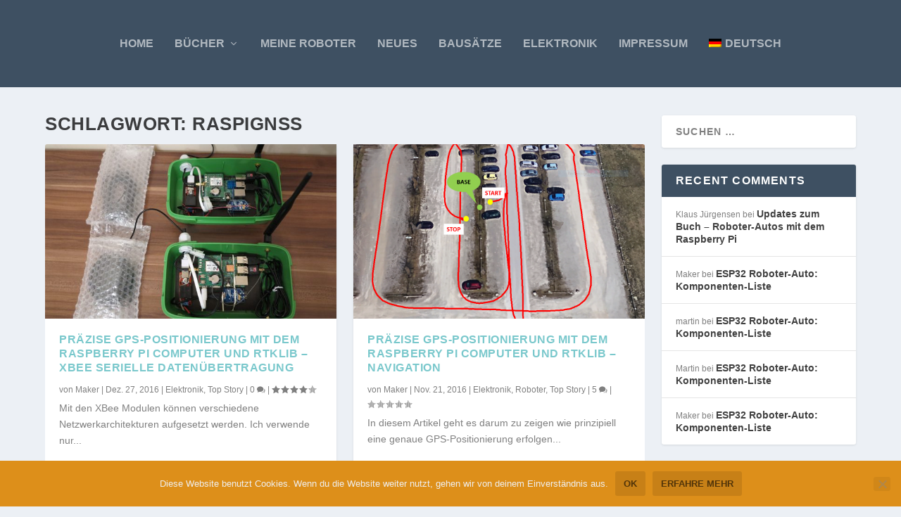

--- FILE ---
content_type: text/css
request_url: https://custom-build-robots.com/wp-content/et-cache/8624/et-core-unified-8624.min.css?ver=1752033634
body_size: 73
content:
h1,h2,h3,h4,h5,h6,h1 a,h2 a,h3 a,h4 a,h5 a,h6 a{font-family:'Arial',Helvetica,Arial,Lucida,sans-serif}body{font-family:'Arial',Helvetica,Arial,Lucida,sans-serif}@media only screen and (min-width:768px){#main-header .logo{height:63.24px;margin:30.38px 0}.header.centered #et-navigation>ul>li>a{padding-bottom:54px}}@media only screen and (min-width:768px){.header.centered #et-navigation>ul>li>a{padding-top:54px}.header.centered #et-navigation>ul>li>a:before{top:64px}}@media only screen and (min-width:768px){.et-fixed-header #main-header .logo{height:40.8px;margin:19.6px 0}.et-fixed-header .header.centered #et-navigation>ul>li>a{padding-bottom:32px}}@media only screen and (min-width:768px){.et-fixed-header .header.centered #et-navigation>ul>li>a{padding-top:32px}.et-fixed-header .header.centered #et-navigation>ul>li>a:before{top:42px}}@media only screen and (max-width:1025px){#et-mobile-navigation .show-menu-button{margin:20px 0}}